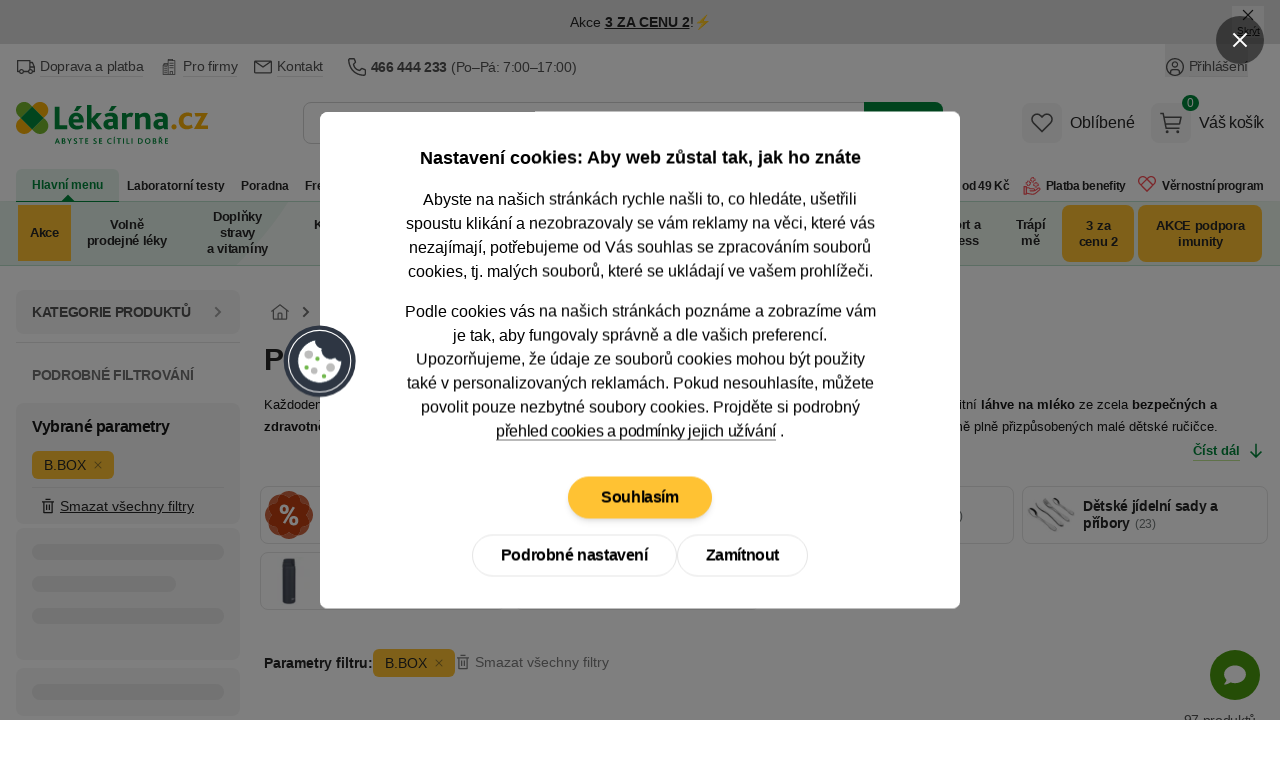

--- FILE ---
content_type: application/javascript
request_url: https://lekarnacz.vshcdn.net/assets/front/public/lekarna/js/chunk.YX6g5F1Ye5770e818c0fea7e1b3da8c3cacbaffa.min.js
body_size: 235
content:
import{n as e}from"./chunk.BSxY5hwGe5770e818c0fea7e1b3da8c3cacbaffa.min.js";window.filterItems=function(t){return{input:null,list:null,listItems:null,showMore:!!t.showMore&&t.showMore,init(){this.input=this.$refs.filterInput,this.list=this.$refs.filterList,this.listItems=this.$refs.filterList.getElementsByTagName("li")},closeFilter(){this.$refs.filterList.querySelector("div").scrollTop=0,this.$nextTick((()=>{this.showMore=!1,window.dispatchEvent(new CustomEvent("show-page-loading")),e.makeRequest("GET",window.location.href)}))},doFilter(e){const t=this.listItems;for(const s of Object.keys(t)){const i=t[s];i.innerText.toLowerCase().includes(e.value.toLowerCase())?i.classList.remove("hidden"):i.classList.add("hidden")}}}};


--- FILE ---
content_type: application/javascript
request_url: https://lekarnacz.vshcdn.net/assets/front/public/lekarna/js/chunk.BlfYLe9Be5770e818c0fea7e1b3da8c3cacbaffa.min.js
body_size: 1269
content:
import{i as e}from"./chunk.BSxY5hwGe5770e818c0fea7e1b3da8c3cacbaffa.min.js";const t="both",a="min",s="max";window.rangeSlider=function(l){return{sliderTarget:null,najaDispatch:l.najaDispatch?l.najaDispatch:null,formId:l.formId?l.formId:null,eventId:l.eventId?l.eventId:null,mode:l.mode?l.mode:t,valuesSet:l.valuesSet?l.valuesSet:null,allowedValues:null,userInteracted:!1,initSlider(){window.dispatchEvent(new CustomEvent("gtm-filters-update",{detail:{gtmData:this.$root.getAttribute("data-datalayer"),eventId:this.eventId}})),this.sliderTarget=this.$refs[l.sliderId],this.$nextTick((()=>{if(null!==this.sliderTarget){let i=this.$refs[l.sliderId+"-minValue"],o=this.$refs[l.sliderId+"-maxValue"],n=this.$refs[l.sliderId+"-labelValue"],d=this.sliderTarget,r=[],h=document.getElementsByName(l.sliderChanged);const u=n&&"true"===n.getAttribute("data-preserve-text");this.mode===t||this.mode===a?r.push(i):r.push(null),this.mode!==t&&this.mode!==s||r.push(o);let m=[];this.mode===t?m=[parseFloat(l.startValue),parseFloat(l.stopValue)]:this.mode===a?m=[parseFloat(l.startValue)]:this.mode===s&&(m=[parseFloat(l.stopValue)]);const p={start:m,handleAttributes:[{"aria-label":"lower"}],connect:this.mode===t||(this.mode===a?"upper":"lower"),format:{to:e=>parseFloat(e).toFixed(0),from:e=>parseFloat(e).toFixed(0)}};if(this.valuesSet&&this.valuesSet.length>1){this.allowedValues=this.valuesSet.map((e=>parseFloat(e.value)));const e=this.allowedValues.reduce(((e,t)=>Math.max(e,this.countDecimals(t))),0);p.format={to:t=>parseFloat(t).toFixed(e),from:t=>parseFloat(t).toFixed(e)};const t={min:Math.min(...this.allowedValues)},i=100/(this.allowedValues.length-1);for(let a=1;a<this.allowedValues.length-1;a++)t[a*i+"%"]=parseFloat(this.allowedValues[a]);if(t.max=Math.max(...this.allowedValues),p.range=t,p.snap=!0,n&&!u&&(this.mode===a||this.mode===s)){let e=0;if(this.mode===a){const t=parseFloat(l.startValue);e=this.allowedValues.findIndex((e=>parseFloat(e)===t))}else{const t=parseFloat(l.stopValue);e=this.allowedValues.findIndex((e=>parseFloat(e)===t))}e>=0&&(n.textContent=this.valuesSet[e].name)}}else p.step=parseFloat(l.stepValue),p.range={min:parseFloat(l.minValue),max:parseFloat(l.maxValue)};this.mode===t&&p.handleAttributes.push({"aria-label":"upper"}),e(this.sliderTarget,p),d.noUiSlider.on("start",(()=>{this.userInteracted=!0})),d.noUiSlider.on("update",((e,d)=>{if(this.mode===t)r[d]&&(r[d].value=e[d]);else if(this.mode===a){if(i&&(i.value=e[0]),o&&(o.value=l.maxValue),n&&this.valuesSet&&(this.userInteracted||!u)){const t=this.allowedValues.findIndex((t=>parseFloat(t)===parseFloat(e[0])));t>=0&&(n.textContent=this.valuesSet[t].name)}}else if(this.mode===s&&(o&&(o.value=e[0]),i&&(i.value=l.minValue),n&&this.valuesSet&&(this.userInteracted||!u))){const t=this.allowedValues.findIndex((t=>parseFloat(t)===parseFloat(e[0])));t>=0&&(n.textContent=this.valuesSet[t].name)}})),d.noUiSlider.on("change",(()=>{h[0].value=!0,this.makeNajaDispatch()})),d.noUiSlider.on("end",(()=>{this.makeNajaDispatch()})),r.forEach(((e,t)=>{e&&e.addEventListener("change",(()=>{if(h[0].value=!0,this.userInteracted=!0,this.allowedValues&&this.allowedValues.length>0){const t=parseFloat(e.value),l=this.allowedValues.reduce(((e,a)=>Math.abs(a-t)<Math.abs(e-t)?a:e));if(e.value=l,n&&this.valuesSet&&(this.mode===a||this.mode===s)){const e=this.allowedValues.findIndex((e=>parseFloat(e)===l));e>=0&&(n.textContent=this.valuesSet[e].name)}}d.noUiSlider.setHandle(t,e.value),this.makeNajaDispatch()}))}))}}))},makeNajaDispatch(){window.dispatchEvent(new CustomEvent("show-page-loading")),this.$root.dispatchEvent(new CustomEvent(this.najaDispatch,{detail:{najaForm:this.formId},bubbles:!0}))},countDecimals:e=>Math.floor(e)===e?0:e.toString().split(".")[1].length||0}};


--- FILE ---
content_type: application/javascript
request_url: https://lekarnacz.vshcdn.net/assets/front/public/lekarna/js/chunk.BwZ_Kcohe5770e818c0fea7e1b3da8c3cacbaffa.min.js
body_size: -33
content:
import{s as a}from"./chunk.BSxY5hwGe5770e818c0fea7e1b3da8c3cacbaffa.min.js";window.statsigClient=a.StatsigClient;


--- FILE ---
content_type: application/javascript
request_url: https://lekarnacz.vshcdn.net/assets/front/public/lekarna/js/chunk.BWJ6vj42e5770e818c0fea7e1b3da8c3cacbaffa.min.js
body_size: 233
content:
import{n as t}from"./chunk.BSxY5hwGe5770e818c0fea7e1b3da8c3cacbaffa.min.js";document.addEventListener("DOMContentLoaded",(function(){t.historyHandler.cache=!!window.najaState&&window.najaState.history,t.initialize({history:!!window.najaState&&window.najaState.history})})),window.najaSubmitForm=function(){return{submitForm(e,n,a,i=!0){var o=document.getElementById(e),r=new FormData(o);if(n&&r.set("statistics",JSON.stringify(n)),a){let t=JSON.parse(a.trim());null!==event.target.nextElementSibling&&(t.form.text=event.target.nextElementSibling.innerHTML),window.dispatchEvent(new CustomEvent("gtm-form",{detail:{gtmData:JSON.stringify(t)}}))}i?t.makeRequest("POST",o.action,r):t.makeRequest("POST",o.action,r,{history:!1})}}};


--- FILE ---
content_type: image/svg+xml
request_url: https://lekarnacz.vshcdn.net/assets/front/images/icons/company.svg
body_size: 831
content:
<svg viewBox="0 0 100 100" xmlns="http://www.w3.org/2000/svg" fill="#525252">
<path fill-rule="evenodd" clip-rule="evenodd" d="M44 13V31H26C24.3431 31 23 32.3431 23 34V38H22C20.3431 38 19 39.3431 19 41V89H81V19C81 17.3431 79.6569 16 78 16H70V13C70 11.3431 68.6569 10 67 10H47C45.3431 10 44 11.3431 44 13ZM48 14V16H66V14H48ZM70 85H77V20H48V85H54V71H70V85ZM58 85H66V75H58V85ZM43 38V35H27V38H43ZM23 42V85H44V42H23Z"></path>
<path fill-rule="evenodd" clip-rule="evenodd" d="M73 33H52V29H73V33Z"></path>
<path fill-rule="evenodd" clip-rule="evenodd" d="M73 45H52V41H73V45Z"></path>
<path fill-rule="evenodd" clip-rule="evenodd" d="M73 56H52V52H73V56Z"></path>
<path fill-rule="evenodd" clip-rule="evenodd" d="M41 51H26V47H41V51Z"></path>
<path fill-rule="evenodd" clip-rule="evenodd" d="M41 61H26V57H41V61Z"></path>
<path fill-rule="evenodd" clip-rule="evenodd" d="M41 71H26V67H41V71Z"></path>
<path fill-rule="evenodd" clip-rule="evenodd" d="M41 81H26V77H41V81Z"></path>
</svg>


--- FILE ---
content_type: application/javascript
request_url: https://lekarnacz.vshcdn.net/assets/front/public/lekarna/js/chunk.HhutnmKOe5770e818c0fea7e1b3da8c3cacbaffa.min.js
body_size: -54
content:
import{h as a}from"./chunk.DBHXtRVCe5770e818c0fea7e1b3da8c3cacbaffa.min.js";window.Hammer=a;


--- FILE ---
content_type: application/javascript
request_url: https://lekarnacz.vshcdn.net/assets/front/public/lekarna/js/chunk.B_RpZDDve5770e818c0fea7e1b3da8c3cacbaffa.min.js
body_size: 719
content:
import{_ as t}from"./chunk.JbU8ZgUme5770e818c0fea7e1b3da8c3cacbaffa.min.js";function e(){t((async()=>{const{default:t,hideAll:e}=await import("./chunk.BSxY5hwGe5770e818c0fea7e1b3da8c3cacbaffa.min.js").then((t=>t.t));return{default:t,hideAll:e}}),[]).then((({default:t,hideAll:e})=>{t("[data-tippy-content]",{animation:"shift-toward-subtle",theme:"light-border",trigger:"mouseenter click",allowHTML:!0,hideOnClick:!0,onTrigger(t,n){n.stopPropagation(),e({duration:0})}})}))}document.addEventListener("DOMContentLoaded",(()=>{e()})),window.tippyAjax=function(e){return{tooltipInstance:null,init(){t((async()=>{const{default:t}=await import("./chunk.BSxY5hwGe5770e818c0fea7e1b3da8c3cacbaffa.min.js").then((t=>t.t));return{default:t}}),[]).then((({default:t})=>{const n=window.matchMedia("(max-width: 767px)").matches||/iPhone|iPad|iPod|Android/i.test(navigator.userAgent)?(null==e?void 0:e.mobileTrigger)?e.mobileTrigger:"click":(null==e?void 0:e.trigger)?e.trigger:"mouseenter click",i=(null==e?void 0:e.customContent)?`\n\t\t\t\t\t<div class="tippy-custom-content">\n\t\t\t\t\t\t${this.$root.getAttribute("data-tippy-ajax")}\n\t\t\t\t\t\t<button type="button" class="tippy-close-btn">x</button>\n\t\t\t\t\t</div>\n\t\t\t\t`:this.$root.getAttribute("data-tippy-ajax");this.tooltipInstance=t(this.$root,{animation:"shift-toward-subtle",theme:(null==e?void 0:e.theme)?null==e?void 0:e.theme:"light-border",trigger:n,hideOnClick:!0,allowHTML:!0,content:i,interactive:!!(null==e?void 0:e.interactive)&&(null==e?void 0:e.interactive),onMount(t){if(null==e?void 0:e.customContent){const e=t.popper.querySelector(".tippy-close-btn");e&&e.addEventListener("click",(e=>{e.stopPropagation(),t.hide()})),t.popper.addEventListener("click",(e=>{e.stopPropagation(),t.hide()}))}}})})),window.Alpine.effect((()=>{var t;const e=this.$el.getAttribute("data-tippy-ajax");e!==this.currentContent&&(this.currentContent=e,null==(t=this.tooltipInstance)||t.setContent(e))}))}}},window.addEventListener("init-tooltip",(function(){e()}));


--- FILE ---
content_type: application/javascript
request_url: https://lekarnacz.vshcdn.net/assets/front/public/lekarna/js/category.e5770e818c0fea7e1b3da8c3cacbaffa.min.js
body_size: 1620
content:
import{_ as a}from"./chunk.JbU8ZgUme5770e818c0fea7e1b3da8c3cacbaffa.min.js";import{m as e,b as c,c as t,a as n}from"./chunk.B1YYAq5Fe5770e818c0fea7e1b3da8c3cacbaffa.min.js";import{a as i}from"./chunk.DeAt2pSDe5770e818c0fea7e1b3da8c3cacbaffa.min.js";import{a as s,n as o}from"./chunk.BSxY5hwGe5770e818c0fea7e1b3da8c3cacbaffa.min.js";import"./chunk.BWJ6vj42e5770e818c0fea7e1b3da8c3cacbaffa.min.js";import"./chunk.HhutnmKOe5770e818c0fea7e1b3da8c3cacbaffa.min.js";import"./chunk.HpiCRrX9e5770e818c0fea7e1b3da8c3cacbaffa.min.js";import"./chunk.BlfYLe9Be5770e818c0fea7e1b3da8c3cacbaffa.min.js";import"./chunk.DQ4qSuMke5770e818c0fea7e1b3da8c3cacbaffa.min.js";import"./chunk.YX6g5F1Ye5770e818c0fea7e1b3da8c3cacbaffa.min.js";import"./chunk.CzGz9nCre5770e818c0fea7e1b3da8c3cacbaffa.min.js";import"./chunk.4XG9KAEOe5770e818c0fea7e1b3da8c3cacbaffa.min.js";import"./chunk.B_RpZDDve5770e818c0fea7e1b3da8c3cacbaffa.min.js";import{d}from"./chunk.MWwHvDVYe5770e818c0fea7e1b3da8c3cacbaffa.min.js";import"./chunk.DBHXtRVCe5770e818c0fea7e1b3da8c3cacbaffa.min.js";import"./chunk.CanjeFbye5770e818c0fea7e1b3da8c3cacbaffa.min.js";window.noUiSlider=s,window.initNajaCategory=function(){return{singleSnippet:!1,resolveEvents:{"@single-snippet-enable.window"(){this.singleSnippet=!0},"@send-data-after-naja-update.window"(a){this.saveDataToLocaleStorage(a.detail.eventData)}},saveDataToLocaleStorage(a){localStorage.setItem("najaStatisticsDataCallback",a)},getDataFromLocaleStorage:()=>localStorage.getItem("najaStatisticsDataCallback"),deleteDataFromLocaleStorage(){localStorage.removeItem("najaStatisticsDataCallback")},init(){o.snippetHandler.addEventListener("afterUpdate",(a=>{if("snippet-addProductToBasketPopup-popup"===a.detail.snippet.id&&0!==Object.keys(a.detail.options).length&&(window.dispatchEvent(new CustomEvent("hide-page-loading")),window.dispatchEvent(new CustomEvent("show-modal",{detail:{modalId:"popup-basket-add-product-to-basket"}}))),"snippet--productListing"===a.detail.snippet.id||"snippet--itemListing"===a.detail.snippet.id){this.singleSnippet&&(document.getElementById("produkty").scrollIntoView(),this.singleSnippet=!1);const a=window.location.href.replace("?openedPopup","");history.replaceState({},document.title,a),window.dispatchEvent(new CustomEvent("hide-page-loading"))}"snippet--dataStatistics"===a.detail.snippet.id&&(null!==this.getDataFromLocaleStorage()&&this.$nextTick((()=>{window.dispatchEvent(new CustomEvent("send-statistics-delayed",{detail:{eventData:this.getDataFromLocaleStorage(),hidePageLoadingOnAfterFetch:!0}})),this.deleteDataFromLocaleStorage()})),window.dispatchEvent(new CustomEvent("hide-page-loading"))),["snippet-contactFormChat-chatWidgetForm","snippet-basketPanel-basketContentPreview","snippet--categories","snippet--subcategories","snippet--productListItems","snippet-categorySimpleMenu-simpleMenu","snippet-christmas-categorySimpleMenu-christmasMenu","snippet-combinedCategorySimpleMenu-saleMenu","snippet-newsletterSubscriptionPopup-newsletterPopupContent","snippet-christmas-prizeDetail"].includes(a.detail.snippet.id)&&window.dispatchEvent(new CustomEvent("hide-page-loading")),"snippet--categoryMenuTree"===a.detail.snippet.id&&(window.dispatchEvent(new CustomEvent("hide-menu-loading")),window.dispatchEvent(new CustomEvent("header-calculate-height")))}))}}},window.Alpine=e,e.plugin(i),e.plugin(c),e.plugin(t),e.plugin(n),e.asyncData("bannerCarousel",(()=>a((()=>import("./chunk.CE5k2TSse5770e818c0fea7e1b3da8c3cacbaffa.min.js")),[]))),e.asyncData("breadcrumbs",(()=>a((()=>import("./chunk.DVlq5ZfFe5770e818c0fea7e1b3da8c3cacbaffa.min.js")),[]))),e.asyncData("scrollCarousel",(()=>a((()=>import("./chunk.BR1BWBkLe5770e818c0fea7e1b3da8c3cacbaffa.min.js")),[]))),e.asyncData("scrollingBanner",(()=>a((()=>import("./chunk.AU2DzNx9e5770e818c0fea7e1b3da8c3cacbaffa.min.js")),[]))),e.asyncData("counterWidget",(()=>a((()=>import("./chunk.Db8wnx6se5770e818c0fea7e1b3da8c3cacbaffa.min.js")),[]))),e.asyncData("modal",(()=>a((()=>import("./chunk.CF3kdHWge5770e818c0fea7e1b3da8c3cacbaffa.min.js")),[]))),e.asyncData("pageLoading",(()=>a((()=>import("./chunk.C-iByLpXe5770e818c0fea7e1b3da8c3cacbaffa.min.js")),[]))),e.asyncData("cookies",(()=>a((()=>import("./chunk.DezrnlL1e5770e818c0fea7e1b3da8c3cacbaffa.min.js")),[]))),e.asyncData("gtmDataLayer",(()=>a((()=>import("./chunk.BWaAri5Ue5770e818c0fea7e1b3da8c3cacbaffa.min.js")),[]))),e.asyncData("countdown",(()=>a((()=>import("./chunk.cRDe9P74e5770e818c0fea7e1b3da8c3cacbaffa.min.js")),[]))),e.asyncData("jsonProducts",(()=>a((()=>import("./chunk.DP4u3102e5770e818c0fea7e1b3da8c3cacbaffa.min.js")),[]))),e.asyncData("simpleCarousel",(()=>a((()=>import("./chunk.DGUBOh1ue5770e818c0fea7e1b3da8c3cacbaffa.min.js")),[]))),e.asyncData("simpleCarouselSlide",(()=>a((()=>import("./chunk.jzVo8YkNe5770e818c0fea7e1b3da8c3cacbaffa.min.js")),[]))),e.asyncData("submenuInteractions",(()=>a((()=>import("./chunk.DXqSM8R8e5770e818c0fea7e1b3da8c3cacbaffa.min.js")),[]))),e.asyncData("headerOverlay",(()=>a((()=>import("./chunk.C_jKEy6ee5770e818c0fea7e1b3da8c3cacbaffa.min.js")),[]))),e.asyncData("daktelaChat",(()=>a((()=>import("./chunk.DjqM7mn-e5770e818c0fea7e1b3da8c3cacbaffa.min.js")),[]))),e.asyncData("searchLoader",(()=>a((()=>import("./chunk.DqIgOj7Ve5770e818c0fea7e1b3da8c3cacbaffa.min.js")),[]))),e.asyncData("najaMakeRequest",(()=>a((()=>import("./chunk.DM7hswUCe5770e818c0fea7e1b3da8c3cacbaffa.min.js")),[]))),e.asyncData("addHashToURL",(()=>a((()=>import("./chunk.CzaKM_ixe5770e818c0fea7e1b3da8c3cacbaffa.min.js")),[]))),e.asyncData("cleanUrl",(()=>a((()=>import("./chunk.DJPxLjNoe5770e818c0fea7e1b3da8c3cacbaffa.min.js")),[]))),e.asyncData("dialog",(()=>a((()=>import("./chunk.CWTKMU9Ie5770e818c0fea7e1b3da8c3cacbaffa.min.js")),[]))),e.asyncData("headerInteractions",(()=>a((()=>import("./chunk.ZkmFGB70e5770e818c0fea7e1b3da8c3cacbaffa.min.js")),[]))),e.asyncData("topbarSlider",(()=>a((()=>import("./chunk.DX49rNe6e5770e818c0fea7e1b3da8c3cacbaffa.min.js")),[]))),e.asyncData("oneClickOffer",(()=>a((()=>import("./chunk.C_SGTyZ6e5770e818c0fea7e1b3da8c3cacbaffa.min.js")),[]))),e.data("dataStatistics",d),e.start(),window.addEventListener("load",(()=>{setTimeout((()=>{if(window.location.hash){let a=window.location.hash;a=a.slice(1),document.getElementById(a).scrollIntoView({behavior:"smooth",block:"start"})}}),500)}));


--- FILE ---
content_type: application/javascript
request_url: https://lekarnacz.vshcdn.net/assets/front/public/lekarna/js/statsig.e5770e818c0fea7e1b3da8c3cacbaffa.min.js
body_size: -18
content:
import"./chunk.BwZ_Kcohe5770e818c0fea7e1b3da8c3cacbaffa.min.js";import"./chunk.BSxY5hwGe5770e818c0fea7e1b3da8c3cacbaffa.min.js";


--- FILE ---
content_type: application/javascript
request_url: https://lekarnacz.vshcdn.net/assets/front/public/lekarna/js/chunk.CanjeFbye5770e818c0fea7e1b3da8c3cacbaffa.min.js
body_size: 4262
content:
var e=Object.defineProperty,t=e=>{throw TypeError(e)},r=(t,r,a)=>((t,r,a)=>r in t?e(t,r,{enumerable:!0,configurable:!0,writable:!0,value:a}):t[r]=a)(t,"symbol"!=typeof r?r+"":r,a),a=(e,r,a)=>r.has(e)||t("Cannot "+a),l=(e,t,r)=>(a(e,t,"read from private field"),r?r.call(e):t.get(e)),n=(e,r,a)=>r.has(e)?t("Cannot add the same private member more than once"):r instanceof WeakSet?r.add(e):r.set(e,a),i=(e,t,r)=>(a(e,t,"access private method"),r);import{g as o}from"./chunk.BSxY5hwGe5770e818c0fea7e1b3da8c3cacbaffa.min.js";var s,u={exports:{}};
/*!
 * NetteForms - simple form validation.
 *
 * This file is part of the Nette Framework (https://nette.org)
 * Copyright (c) 2004 David Grudl (https://davidgrudl.com)
 */const d=o(s?u.exports:(s=1,u.exports=function(){var e,t,o,s,u,d,m;class h{filled(e,t,r){return""!==r&&!1!==r&&null!==r&&(!Array.isArray(r)||r.length>0)&&(!(r instanceof FileList)||r.length>0)}blank(e,t,r){return!this.filled(e,t,r)}valid(e,t){return t.validateControl(e,void 0,!0)}equal(e,t,r){if(void 0===t)return null;let a=e=>"number"==typeof e||"string"==typeof e?""+e:!0===e?"1":"",l=Array.isArray(r)?r:[r],n=Array.isArray(t)?t:[t];e:for(let i of l){for(let e of n)if(a(i)===a(e))continue e;return!1}return l.length>0}notEqual(e,t,r){return void 0===t?null:!this.equal(e,t,r)}minLength(e,t,r){return(r="number"==typeof r?r.toString():r).length>=t}maxLength(e,t,r){return(r="number"==typeof r?r.toString():r).length<=t}length(e,t,r){return r="number"==typeof r?r.toString():r,(null===(t=Array.isArray(t)?t:[t,t])[0]||r.length>=t[0])&&(null===t[1]||r.length<=t[1])}email(e,t,r){return/^("([ !#-[\]-~]|\\[ -~])+"|[-a-z0-9!#$%&'*+/=?^_`{|}~]+(\.[-a-z0-9!#$%&'*+/=?^_`{|}~]+)*)@([0-9a-z\u00C0-\u02FF\u0370-\u1EFF]([-0-9a-z\u00C0-\u02FF\u0370-\u1EFF]{0,61}[0-9a-z\u00C0-\u02FF\u0370-\u1EFF])?\.)+[a-z\u00C0-\u02FF\u0370-\u1EFF]([-0-9a-z\u00C0-\u02FF\u0370-\u1EFF]{0,17}[a-z\u00C0-\u02FF\u0370-\u1EFF])?$/i.test(r)}url(e,t,r,a){return/^[a-z\d+.-]+:/.test(r)||(r="https://"+r),!!/^https?:\/\/((([-_0-9a-z\u00C0-\u02FF\u0370-\u1EFF]+\.)*[0-9a-z\u00C0-\u02FF\u0370-\u1EFF]([-0-9a-z\u00C0-\u02FF\u0370-\u1EFF]{0,61}[0-9a-z\u00C0-\u02FF\u0370-\u1EFF])?\.)?[a-z\u00C0-\u02FF\u0370-\u1EFF]([-0-9a-z\u00C0-\u02FF\u0370-\u1EFF]{0,17}[a-z\u00C0-\u02FF\u0370-\u1EFF])?|\d{1,3}\.\d{1,3}\.\d{1,3}\.\d{1,3}|\[[0-9a-f:]{3,39}\])(:\d{1,5})?(\/\S*)?$/i.test(r)&&(a.value=r,!0)}regexp(e,t,r){let a="string"==typeof t&&t.match(/^\/(.*)\/([imu]*)$/);try{return a&&new RegExp(a[1],a[2].replace("u","")).test(r)}catch{return null}}pattern(e,t,r,a,l){if("string"!=typeof t)return null;try{let e;try{e=new RegExp("^(?:"+t+")$",l?"ui":"u")}catch{e=new RegExp("^(?:"+t+")$",l?"i":"")}return r instanceof FileList?Array.from(r).every((t=>e.test(t.name))):e.test(r)}catch{return null}}patternCaseInsensitive(e,t,r){return this.pattern(e,t,r,null,!0)}numeric(e,t,r){return/^[0-9]+$/.test(r)}integer(e,t,r,a){return!!/^-?[0-9]+$/.test(r)&&(a.value=parseFloat(r),!0)}float(e,t,r,a){return r=r.replace(/ +/g,"").replace(/,/g,"."),!!/^-?[0-9]*\.?[0-9]+$/.test(r)&&(a.value=parseFloat(r),!0)}min(e,t,r){return Number.isFinite(t)&&(r=parseFloat(r)),r>=t}max(e,t,r){return Number.isFinite(t)&&(r=parseFloat(r)),r<=t}range(e,t,r){return Array.isArray(t)?"time"===e.type&&t[0]>t[1]?r>=t[0]||r<=t[1]:(null===t[0]||this.min(e,t[0],r))&&(null===t[1]||this.max(e,t[1],r)):null}submitted(e){return e.form["nette-submittedBy"]===e}fileSize(e,t,r){return Array.from(r).every((e=>e.size<=t))}mimeType(e,t,r){let a=[];(t=Array.isArray(t)?t:[t]).forEach((e=>a.push("^"+e.replace(/([^\w])/g,"\\$1").replace("\\*",".*")+"$")));let l=new RegExp(a.join("|"));return Array.from(r).every((e=>!e.type||l.test(e.type)))}image(e,t,r){return this.mimeType(e,t??["image/gif","image/png","image/jpeg","image/webp"],r)}static(e,t){return t}}e=new WeakMap,t=new WeakMap,o=new WeakMap,s=new WeakSet,u=function(e,t){let r=e.elements.namedItem(t);return r instanceof RadioNodeList?r[0]:r},d=function(e){let t=e.form.elements.namedItem(e.name);return t instanceof RadioNodeList?Array.from(t):[t]},m=function(e){"loading"!==document.readyState?e.call(this):document.addEventListener("DOMContentLoaded",e)};let c={"á":"a","ä":"a","č":"c","ď":"d","é":"e","ě":"e","í":"i","ľ":"l","ň":"n","ó":"o","ô":"o","ř":"r","š":"s","ť":"t","ú":"u","ů":"u","ý":"y","ž":"z"};let f=new class{constructor(){n(this,s),r(this,"formErrors",[]),r(this,"validators",new h),n(this,e,{}),n(this,t,{}),n(this,o,new WeakMap)}getValue(e){var t,r;return e instanceof HTMLInputElement?"radio"===e.type?(null==(t=i(this,s,d).call(this,e).find((e=>e.checked)))?void 0:t.value)??null:"file"===e.type?e.files:"checkbox"===e.type?e.name.endsWith("[]")?i(this,s,d).call(this,e).filter((e=>e.checked)).map((e=>e.value)):e.checked:e.value.trim():e instanceof HTMLSelectElement?e.multiple?Array.from(e.selectedOptions,(e=>e.value)):(null==(r=e.selectedOptions[0])?void 0:r.value)??null:e instanceof HTMLTextAreaElement?e.value:e instanceof RadioNodeList?this.getValue(e[0]):null}getEffectiveValue(t,r=!1){let a=this.getValue(t);if(a===t.getAttribute("data-nette-empty-value")&&(a=""),r&&void 0===l(this,e)[t.name]){l(this,e)[t.name]=!0;let r={value:a};this.validateControl(t,void 0,!0,r),a=r.value,delete l(this,e)[t.name]}return a}validateControl(e,t,r=!1,a,l){t??(t=JSON.parse(e.getAttribute("data-nette-rules")??"[]")),a??(a={value:this.getEffectiveValue(e)}),l??(l=!this.validateRule(e,":filled",null,a));for(let n of t){let t=n.op.match(/(~)?([^?]+)/),o=n.control?i(this,s,u).call(this,e.form,n.control):e;if(n.neg=!!t[1],n.op=t[2],n.condition=!!n.rules,!o)continue;if(l&&!n.condition&&":filled"!==n.op)continue;let d=this.validateRule(o,n.op,n.arg,e===o?a:void 0);if(null!==d)if(n.neg&&(d=!d),n.condition&&d){if(!this.validateControl(e,n.rules,r,a,":blank"!==n.op&&l))return!1}else if(!n.condition&&!d){if(this.isDisabled(o))continue;if(!r){let t=Array.isArray(n.arg)?n.arg:[n.arg],r=n.msg.replace(/%(value|\d+)/g,((r,a)=>this.getValue("value"===a?o:e.form.elements.namedItem(t[a].control))));this.addError(o,r)}return!1}}return!0}validateForm(e,t=!1){let r,a=e.form??e;if(this.formErrors=[],null!==e.getAttribute("formnovalidate")){let t=JSON.parse(e.getAttribute("data-nette-validation-scope")??"[]");if(!t.length)return this.showFormErrors(a,[]),!0;r=new RegExp("^("+t.join("-|")+"-)")}for(let n of a.elements)if(n.willValidate&&n.validity.badInput)return n.reportValidity(),!1;for(let n of a.elements)if(n.getAttribute("data-nette-rules")&&(!r||n.name.replace(/]\[|\[|]|$/g,"-").match(r))&&!this.isDisabled(n)&&!this.validateControl(n,void 0,t)&&!this.formErrors.length)return!1;let l=!this.formErrors.length;return this.showFormErrors(a,this.formErrors),l}isDisabled(e){return"radio"===e.type?i(this,s,d).call(this,e).every((e=>e.disabled)):e.disabled}addError(e,t){this.formErrors.push({element:e,message:t})}showFormErrors(e,t){let r,a=[];for(let l of t)a.indexOf(l.message)<0&&(a.push(l.message),r??(r=l.element));a.length&&this.showModal(a.join("\n"),(()=>{null==r||r.focus()}))}showModal(e,t){let r=document.createElement("dialog");if(!r.showModal)return alert(e),void t();let a=document.createElement("style");a.innerText=".netteFormsModal { text-align: center; margin: auto; border: 2px solid black; padding: 1rem } .netteFormsModal button { padding: .1em 2em }";let l=document.createElement("button");l.innerText="OK",l.onclick=()=>{r.remove(),t()},r.setAttribute("class","netteFormsModal"),r.innerText=e+"\n\n",r.append(a,l),document.body.append(r),r.showModal()}validateRule(e,t,r,a){if(e.validity.badInput)return":filled"===t;a??(a={value:this.getEffectiveValue(e,!0)});let l=":"===t.charAt(0)?t.substring(1):t;l=l.replace("::","_").replaceAll("\\","");let n=Array.isArray(r)?r:[r];return n=n.map((t=>{if(null==t?void 0:t.control){let r=i(this,s,u).call(this,e.form,t.control);return r===e?a.value:this.getEffectiveValue(r,!0)}return t})),"valid"===l&&(n[0]=this),this.validators[l]?this.validators[l](e,Array.isArray(r)?n:n[0],a.value,a):null}toggleForm(e,r){var n,i;i={},a(this,n=t,"write to private field"),n.set(this,i);for(let t of Array.from(e.elements))t.getAttribute("data-nette-rules")&&this.toggleControl(t,void 0,null,!r);for(let a in l(this,t))this.toggle(a,l(this,t)[a].state,l(this,t)[a].elem,r)}toggleControl(e,r,a=null,n=!1,m,h){var c,f;r??(r=JSON.parse(e.getAttribute("data-nette-rules")??"[]")),m??(m={value:this.getEffectiveValue(e)}),h??(h=!this.validateRule(e,":filled",null,m));let g,p=!1;for(let v of r){let r=v.op.match(/(~)?([^?]+)/),F=v.control?i(this,s,u).call(this,e.form,v.control):e;if(v.neg=!!r[1],v.op=r[2],v.condition=!!v.rules,F&&(!h||v.condition||":filled"===v.op)){if(g=a,!1!==a){if(g=this.validateRule(F,v.op,v.arg,e===F?m:void 0),null===g)continue;v.neg&&(g=!g),v.condition||(a=g)}if(v.condition&&this.toggleControl(e,v.rules,g,n,m,":blank"!==v.op&&h)||v.toggle){p=!0,n&&i(this,s,d).call(this,F).filter((e=>!l(this,o).has(e))).forEach((t=>{t.addEventListener("change",(t=>this.toggleForm(e.form,t))),l(this,o).set(t,null)}));for(let r in v.toggle??{})(c=l(this,t))[r]??(c[r]={elem:e,state:!1}),(f=l(this,t)[r]).state||(f.state=v.toggle[r]?!!g:!g)}}}return p}toggle(e,t,r,a){/^\w[\w.:-]*$/.test(e)&&(e="#"+e),Array.from(document.querySelectorAll(e)).forEach((e=>e.hidden=!t))}compactCheckboxes(e,t){var r;let a={};for(let l of e.elements)l instanceof HTMLInputElement&&"checkbox"===l.type&&l.name.endsWith("[]")&&l.checked&&!l.disabled&&(t.delete(l.name),a[r=l.name]??(a[r]=[]),a[l.name].push(l.value));for(let l in a)t.set(l.substring(0,l.length-2),a[l].join(","))}initForm(e){"get"===e.method&&e.hasAttribute("data-nette-compact")&&e.addEventListener("formdata",(t=>this.compactCheckboxes(e,t.formData))),Array.from(e.elements).some((e=>e.getAttribute("data-nette-rules")))&&(this.toggleForm(e),e.noValidate||(e.noValidate=!0,e.addEventListener("submit",(t=>{this.validateForm(t.submitter||e)||(t.stopPropagation(),t.preventDefault())})),e.addEventListener("reset",(()=>{setTimeout((()=>this.toggleForm(e)))}))))}initOnLoad(){i(this,s,m).call(this,(()=>{Array.from(document.forms).forEach((e=>this.initForm(e)))}))}};return f.version="3.5.2",f.webalize=function(e){e=e.toLowerCase();let t="";for(let r=0;r<e.length;r++){t+=c[e.charAt(r)]||e.charAt(r)}return t.replace(/[^a-z0-9]+/g,"-").replace(/^-|-$/g,"")},f}()));export{d as n};
